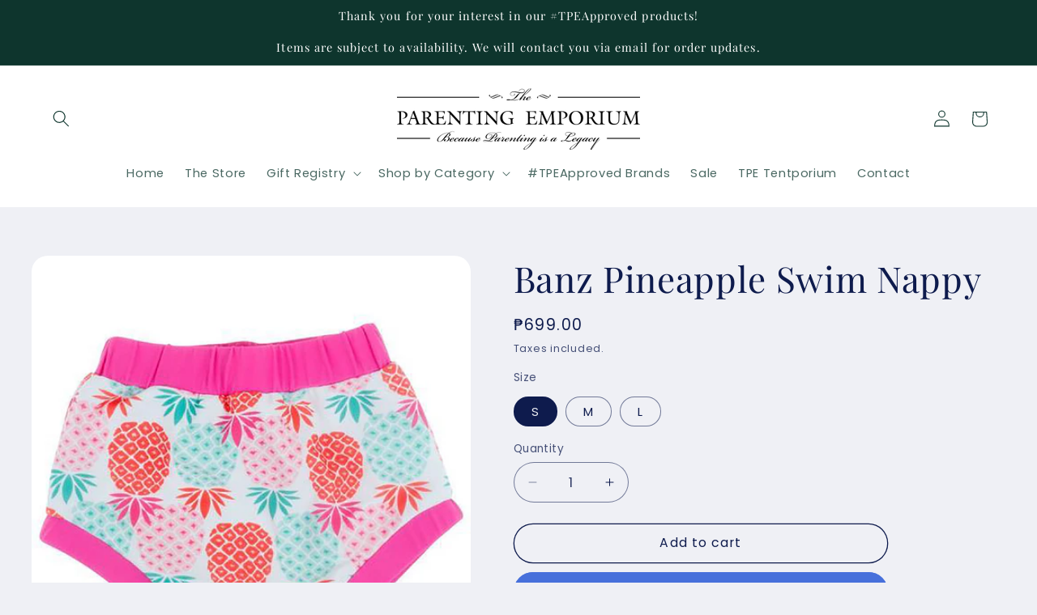

--- FILE ---
content_type: text/javascript; charset=utf-8
request_url: https://shop.theparentingemporium.com/products/12853.js?currency=PHP&country=PH
body_size: 347
content:
{"id":8409534497045,"title":"Banz Pineapple Swim Nappy","handle":"12853","description":"Banz UV swim diapers are cut generously to provide maximum protection and comfort. Can be worn alone or over a disposable swim diaper. Fully lined and pool approved!\n \u003cbr\u003e\n \u003cbr\u003eUPF 50+ Rating\n \u003cbr\u003eClinically tested to exceed Australian Standards\n \u003cbr\u003eChemical free","published_at":"2023-07-28T18:06:26+08:00","created_at":"2023-07-28T18:06:32+08:00","vendor":"Banz","type":"","tags":["Baby","first birthday","Kid","Non-Food","Toddler"],"price":69900,"price_min":69900,"price_max":69900,"available":true,"price_varies":false,"compare_at_price":null,"compare_at_price_min":0,"compare_at_price_max":0,"compare_at_price_varies":false,"variants":[{"id":45483066458389,"title":"S","option1":"S","option2":null,"option3":null,"sku":"","requires_shipping":true,"taxable":true,"featured_image":null,"available":true,"name":"Banz Pineapple Swim Nappy - S","public_title":"S","options":["S"],"price":69900,"weight":0,"compare_at_price":null,"inventory_management":null,"barcode":null,"requires_selling_plan":false,"selling_plan_allocations":[]},{"id":45483066491157,"title":"M","option1":"M","option2":null,"option3":null,"sku":"","requires_shipping":true,"taxable":true,"featured_image":null,"available":true,"name":"Banz Pineapple Swim Nappy - M","public_title":"M","options":["M"],"price":69900,"weight":0,"compare_at_price":null,"inventory_management":null,"barcode":null,"requires_selling_plan":false,"selling_plan_allocations":[]},{"id":45483066523925,"title":"L","option1":"L","option2":null,"option3":null,"sku":"","requires_shipping":true,"taxable":true,"featured_image":null,"available":true,"name":"Banz Pineapple Swim Nappy - L","public_title":"L","options":["L"],"price":69900,"weight":0,"compare_at_price":null,"inventory_management":null,"barcode":null,"requires_selling_plan":false,"selling_plan_allocations":[]}],"images":["\/\/cdn.shopify.com\/s\/files\/1\/0739\/9994\/1909\/products\/banz-pineapple-swim-nappy.jpg?v=1690538792","\/\/cdn.shopify.com\/s\/files\/1\/0739\/9994\/1909\/products\/banz-swim-diaper_7fe8caaf-2b6c-4f46-95fb-00ebf727def9.jpg?v=1690538792"],"featured_image":"\/\/cdn.shopify.com\/s\/files\/1\/0739\/9994\/1909\/products\/banz-pineapple-swim-nappy.jpg?v=1690538792","options":[{"name":"Size","position":1,"values":["S","M","L"]}],"url":"\/products\/12853","media":[{"alt":null,"id":34209604960533,"position":1,"preview_image":{"aspect_ratio":1.0,"height":1080,"width":1080,"src":"https:\/\/cdn.shopify.com\/s\/files\/1\/0739\/9994\/1909\/products\/banz-pineapple-swim-nappy.jpg?v=1690538792"},"aspect_ratio":1.0,"height":1080,"media_type":"image","src":"https:\/\/cdn.shopify.com\/s\/files\/1\/0739\/9994\/1909\/products\/banz-pineapple-swim-nappy.jpg?v=1690538792","width":1080},{"alt":null,"id":34209604993301,"position":2,"preview_image":{"aspect_ratio":1.0,"height":1080,"width":1080,"src":"https:\/\/cdn.shopify.com\/s\/files\/1\/0739\/9994\/1909\/products\/banz-swim-diaper_7fe8caaf-2b6c-4f46-95fb-00ebf727def9.jpg?v=1690538792"},"aspect_ratio":1.0,"height":1080,"media_type":"image","src":"https:\/\/cdn.shopify.com\/s\/files\/1\/0739\/9994\/1909\/products\/banz-swim-diaper_7fe8caaf-2b6c-4f46-95fb-00ebf727def9.jpg?v=1690538792","width":1080}],"requires_selling_plan":false,"selling_plan_groups":[]}

--- FILE ---
content_type: text/javascript; charset=utf-8
request_url: https://shop.theparentingemporium.com/products/12853.js?currency=PHP&country=PH
body_size: -36
content:
{"id":8409534497045,"title":"Banz Pineapple Swim Nappy","handle":"12853","description":"Banz UV swim diapers are cut generously to provide maximum protection and comfort. Can be worn alone or over a disposable swim diaper. Fully lined and pool approved!\n \u003cbr\u003e\n \u003cbr\u003eUPF 50+ Rating\n \u003cbr\u003eClinically tested to exceed Australian Standards\n \u003cbr\u003eChemical free","published_at":"2023-07-28T18:06:26+08:00","created_at":"2023-07-28T18:06:32+08:00","vendor":"Banz","type":"","tags":["Baby","first birthday","Kid","Non-Food","Toddler"],"price":69900,"price_min":69900,"price_max":69900,"available":true,"price_varies":false,"compare_at_price":null,"compare_at_price_min":0,"compare_at_price_max":0,"compare_at_price_varies":false,"variants":[{"id":45483066458389,"title":"S","option1":"S","option2":null,"option3":null,"sku":"","requires_shipping":true,"taxable":true,"featured_image":null,"available":true,"name":"Banz Pineapple Swim Nappy - S","public_title":"S","options":["S"],"price":69900,"weight":0,"compare_at_price":null,"inventory_management":null,"barcode":null,"requires_selling_plan":false,"selling_plan_allocations":[]},{"id":45483066491157,"title":"M","option1":"M","option2":null,"option3":null,"sku":"","requires_shipping":true,"taxable":true,"featured_image":null,"available":true,"name":"Banz Pineapple Swim Nappy - M","public_title":"M","options":["M"],"price":69900,"weight":0,"compare_at_price":null,"inventory_management":null,"barcode":null,"requires_selling_plan":false,"selling_plan_allocations":[]},{"id":45483066523925,"title":"L","option1":"L","option2":null,"option3":null,"sku":"","requires_shipping":true,"taxable":true,"featured_image":null,"available":true,"name":"Banz Pineapple Swim Nappy - L","public_title":"L","options":["L"],"price":69900,"weight":0,"compare_at_price":null,"inventory_management":null,"barcode":null,"requires_selling_plan":false,"selling_plan_allocations":[]}],"images":["\/\/cdn.shopify.com\/s\/files\/1\/0739\/9994\/1909\/products\/banz-pineapple-swim-nappy.jpg?v=1690538792","\/\/cdn.shopify.com\/s\/files\/1\/0739\/9994\/1909\/products\/banz-swim-diaper_7fe8caaf-2b6c-4f46-95fb-00ebf727def9.jpg?v=1690538792"],"featured_image":"\/\/cdn.shopify.com\/s\/files\/1\/0739\/9994\/1909\/products\/banz-pineapple-swim-nappy.jpg?v=1690538792","options":[{"name":"Size","position":1,"values":["S","M","L"]}],"url":"\/products\/12853","media":[{"alt":null,"id":34209604960533,"position":1,"preview_image":{"aspect_ratio":1.0,"height":1080,"width":1080,"src":"https:\/\/cdn.shopify.com\/s\/files\/1\/0739\/9994\/1909\/products\/banz-pineapple-swim-nappy.jpg?v=1690538792"},"aspect_ratio":1.0,"height":1080,"media_type":"image","src":"https:\/\/cdn.shopify.com\/s\/files\/1\/0739\/9994\/1909\/products\/banz-pineapple-swim-nappy.jpg?v=1690538792","width":1080},{"alt":null,"id":34209604993301,"position":2,"preview_image":{"aspect_ratio":1.0,"height":1080,"width":1080,"src":"https:\/\/cdn.shopify.com\/s\/files\/1\/0739\/9994\/1909\/products\/banz-swim-diaper_7fe8caaf-2b6c-4f46-95fb-00ebf727def9.jpg?v=1690538792"},"aspect_ratio":1.0,"height":1080,"media_type":"image","src":"https:\/\/cdn.shopify.com\/s\/files\/1\/0739\/9994\/1909\/products\/banz-swim-diaper_7fe8caaf-2b6c-4f46-95fb-00ebf727def9.jpg?v=1690538792","width":1080}],"requires_selling_plan":false,"selling_plan_groups":[]}

--- FILE ---
content_type: application/x-javascript; charset=utf-8
request_url: https://bundler.nice-team.net/app/shop/status/49866f.myshopify.com.js?1769423328
body_size: -384
content:
var bundler_settings_updated='1759320884c';